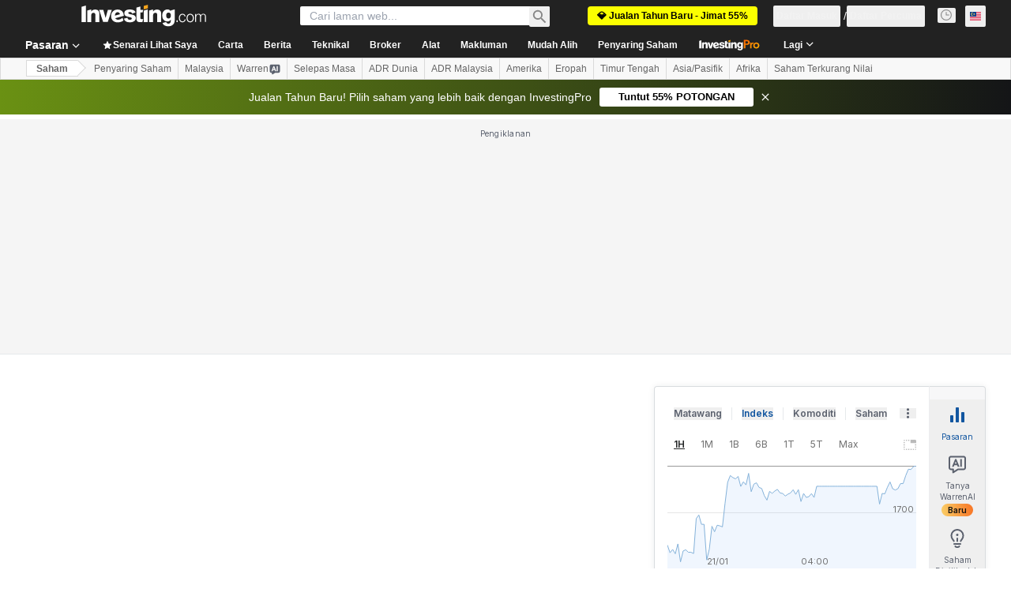

--- FILE ---
content_type: application/javascript
request_url: https://cdn.investing.com/x/ae37db4/_next/static/chunks/5540-064b61cd347f979b.js
body_size: 3227
content:
(self.webpackChunk_N_E=self.webpackChunk_N_E||[]).push([[5540],{14827:e=>{e.exports={noSelect:"dropdown_noSelect__rU_0Y"}},35540:(e,t,l)=>{"use strict";l.d(t,{m:()=>O});var n=l(67684),r=l(62701),i=l(37876),s=l(14232),a=l(14827),d=l.n(a);let o=e=>{let{}=e;return(0,i.jsx)("svg",{height:"20",width:"20",viewBox:"0 0 20 20",children:(0,i.jsx)("path",{d:"M4.516 7.548c0.436-0.446 1.043-0.481 1.576 0l3.908 3.747 3.908-3.747c0.533-0.481 1.141-0.446 1.574 0 0.436 0.445 0.408 1.197 0 1.615-0.406 0.418-4.695 4.502-4.695 4.502-0.217 0.223-0.502 0.335-0.787 0.335s-0.57-0.112-0.789-0.335c0 0-4.287-4.084-4.695-4.502s-0.436-1.17 0-1.615z"})})};var c=l(15039),u=l.n(c),h=l(74105),p=l(60997);let f=e=>{let{message:t}=e;return(0,i.jsx)("div",{className:"px-3 py-2 text-center text-[#999]",children:t})},x=e=>{let{options:t,selectedOption:l,selectedOptions:n,handleOptionSelect:r,multi:s,CustomOption:a,itemClassName:d,v2:o}=e;return(0,i.jsx)("div",{children:null==t?void 0:t.map(e=>a?(0,i.jsx)(a,{data:e,selectedOption:l,selectedOptions:n,multi:s,handleOptionSelect:r,itemClassName:d,v2:o},e.id):(0,i.jsx)(p.c,{selectedOption:l,selectedOptions:n,data:e,handleOptionSelect:r,itemClassName:d,multi:s,v2:o,children:e.label},e.id||e.value))})},v=e=>{let{categories:t,selectedOption:l,selectedOptions:n,handleOptionSelect:r,multi:s,CustomOption:a,itemClassName:o,v2:c}=e;return(0,i.jsx)(i.Fragment,{children:null==t?void 0:t.map(e=>(0,i.jsxs)("div",{children:[(0,i.jsx)("div",{className:u()("ml-[7px] mt-2.5 text-xs font-bold",d().noSelect),children:e.label}),(0,i.jsx)(x,{selectedOption:l,selectedOptions:n,handleOptionSelect:r,CustomOption:a,options:e.children,itemClassName:o,multi:s,v2:c})]},e.id||e.label))})},m=e=>{let{children:t,className:l}=e;return(0,i.jsx)("div",{className:l,children:t})},g=e=>{let{className:t,children:l}=e;return(0,i.jsx)("span",{className:u()("inline-flex items-center rounded-sm px-1 py-0.5 text-3xs leading-snug text-white",t),children:(0,i.jsx)("span",{className:"overflow-hidden text-ellipsis whitespace-nowrap",children:l})})};var b=l(33855);let j=e=>{let{className:t,labelApplyButton:l,labelClearButton:n,handleApply:r,handleClear:s,clearable:a,disableApply:d,disableClear:o}=e;return(0,i.jsxs)("div",{className:"flex flex-col p-3 ".concat(t),children:[(0,i.jsx)(b.$,{className:"bg-inv-blue-500 !py-2 first:text-white disabled:bg-inv-grey-50 disabled:text-inv-grey-400",onClick:r,disabled:d,children:l}),a&&(0,i.jsx)(b.$,{contained:!0,className:"mt-2.5 !py-2 hover:underline",onClick:s,disabled:o,children:n})]})};var w=l(59505);let y=e=>{let{}=e;return(0,i.jsx)("svg",{width:"12",height:"12",viewBox:"0 0 12 12",fill:"none",xmlns:"http://www.w3.org/2000/svg",children:(0,i.jsx)("g",{id:"Solid icons/arrow-down",children:(0,i.jsx)("path",{id:"Rectangle 742",d:"M8.95969 4C9.37894 4 9.61203 4.48497 9.35012 4.81235L6.39043 8.51196C6.19027 8.76216 5.80973 8.76216 5.60957 8.51196L2.64988 4.81235C2.38797 4.48497 2.62106 4 3.04031 4H8.95969Z",fill:"#5B616E",fillOpacity:"0.6"})})})};var N=l(16542),C=function(e){return e.noResults="_NOresults",e}({});let O=e=>{let{instanceId:t,options:l,className:a,placeholder:c,searchable:b,onChange:O,handleApply:_,defaultValue:S,defaultValues:k,components:A,noOptionsMessage:L,optionItemClassName:B,disableApply:E,fitContent:R,v2:z=!1,multi:M=!1,multiSelectLabel:D="Select",showSelectedAmount:K=!0,showActionButtons:U=!0,labelApplyButton:I="Apply",labelClearButton:P="Clear All",clearable:T=!0}=e,[V,$]=(0,s.useState)(!1),[F,H]=(0,s.useState)(null),[Y,Z]=(0,s.useState)([]),[q,G]=(0,s.useState)([]),[J,Q]=(0,s.useState)(""),W=(0,s.useRef)(null),X=(0,s.useRef)(null),ee=(0,s.useRef)(null),{t:et}=(0,N.A)(),{SingleValue:el,MultiValue:en,NoOptions:er}=A||{},ei=(0,s.useMemo)(()=>null==l?void 0:l.every(e=>Array.isArray(e.children)),[l]);(0,s.useEffect)(()=>{M&&k&&(Z(k),G(k)),S&&H(S)},[S,k,M]),(0,s.useEffect)(()=>{Q(""),V&&ee.current&&ee.current.focus()},[V]);let es=(0,s.useCallback)(()=>{$(!V)},[V]),ea=e=>{M?G(ed(e)):H(e),O&&O(e)},ed=e=>{let t=[...q],l=q.filter(t=>t.id?t.id!==e.id:t.label!==e.label);return l.length===t.length?t.push(e):t=l,t},eo=(0,s.useMemo)(()=>{if(!J)return l;let e=e=>e.label.toLowerCase().indexOf(J.toLowerCase())>=0;return ei?l.map(t=>{var l;return(0,r._)((0,n._)({},t),{children:null==(l=t.children)?void 0:l.filter(e)})}).filter(e=>e.children.length>0):l.filter(e)},[l,J]),ec=b&&V;(0,s.useEffect)(()=>{let e=e=>{M&&W.current&&!W.current.contains(e.target)?$(!1):M||!X.current||X.current.contains(e.target)||$(!1)};if(V){h.m.onDocumentClick(e);let t=h.s.bindKeys({esc:()=>$(!1)});return()=>{t(),h.m.offDocumentClick(e)}}M&&G(Y)},[V]);let eu=(0,s.useMemo)(()=>{if(0===Y.length&&0===q.length)return!1;if(Y.length!==q.length)return!0;let e=Y.filter(e=>q.every(t=>!(0,w.j)(e,t)));return(null==e?void 0:e.length)!==0},[Y,q]);return(0,i.jsxs)("div",{id:t,className:u()("relative rounded-[2px] border-[1px] border-solid border-[#ccc] text-left hover:shadow-[0px_4px_8px_rgba(0,0,0,0.1)]",{"border-none hover:shadow-none":z},a),ref:W,children:[(0,i.jsxs)("div",{ref:X,className:u()("flex items-center justify-between",{"cursor-pointer":z},d().noSelect),onClick:es,children:[(0,i.jsx)("div",{className:u()("relative flex px-2.5 py-0",R?"w-auto":"w-full"),children:(0,i.jsxs)("div",{className:u()("color-[#333] absolute top-1/2 mx-0.5 w-full max-w-[calc(100%-8px)] -translate-y-1/2 overflow-hidden text-ellipsis whitespace-nowrap",{contents:R}),children:[(0,i.jsx)("input",{ref:ee,className:u()({hidden:!ec},"w-full outline-none"),onChange:e=>{Q(e.target.value)},onClick:e=>e.stopPropagation()}),(0,i.jsx)("div",{className:u()({hidden:ec}),children:M?en&&q?(0,i.jsx)(en,{data:q}):(0,i.jsxs)(m,{data:q,className:"align-center flex",children:[(0,i.jsx)("span",{children:D})," ",K&&(null==Y?void 0:Y.length)>0&&(0,i.jsx)(g,{className:"ml-2 !rounded-2xl bg-inv-blue-500 !px-2 !py-px",children:null==q?void 0:q.length})]}):el&&F?(0,i.jsx)(el,{data:F}):(0,i.jsx)(p.K,{data:F,children:F?F.label:c})})]})}),(0,i.jsx)("div",{className:u()(z?"p-0":"p-2",{"h-3 w-3":z}),children:z?(0,i.jsx)(y,{}):(0,i.jsx)(o,{})})]}),(0,i.jsxs)("div",{className:u()("absolute z-10 translate-y-0.5 border-[1px] border-solid bg-white",{hidden:!V,"w-full border-[#ccc] shadow-[0_0_0_1px_rgba(0,0,0,0.1),0_4px_11px_rgba(0,0,0,0.1)]":!z,"right-0 mt-2.5 w-auto min-w-full rounded border-[#b5b8bb] px-0 py-1.5 shadow-[0_6px_20px_0_rgba(35,37,38,0.16)]":z}),children:[(0,i.jsxs)("div",{className:"max-h-[300px] w-full overflow-auto",children:[ei?(0,i.jsx)(v,{selectedOption:F,selectedOptions:q,handleOptionSelect:ea,categories:eo,CustomOption:null==A?void 0:A.Option,itemClassName:B,multi:M,v2:z}):(0,i.jsx)(x,{selectedOption:F,selectedOptions:q,handleOptionSelect:ea,options:eo,CustomOption:null==A?void 0:A.Option,itemClassName:B,multi:M,v2:z}),(null==eo?void 0:eo.length)===0&&(er?(0,i.jsx)(er,{}):(0,i.jsx)(f,{message:L||et(C.noResults)}))]}),M&&U&&(0,i.jsx)(j,{labelApplyButton:I,labelClearButton:P,handleApply:()=>{_&&_(q),Z(q),$(!1)},handleClear:()=>{G([])},clearable:T,disableApply:null!=E?E:!eu})]})]})}},59505:(e,t,l)=>{"use strict";l.d(t,{j:()=>i});var n=Object.prototype.hasOwnProperty;function r(e,t,l){for(l of e.keys())if(i(l,t))return l}function i(e,t){var l,s,a;if(e===t)return!0;if(e&&t&&(l=e.constructor)===t.constructor){if(l===Date)return e.getTime()===t.getTime();if(l===RegExp)return e.toString()===t.toString();if(l===Array){if((s=e.length)===t.length)for(;s--&&i(e[s],t[s]););return -1===s}if(l===Set){if(e.size!==t.size)return!1;for(s of e)if((a=s)&&"object"==typeof a&&!(a=r(t,a))||!t.has(a))return!1;return!0}if(l===Map){if(e.size!==t.size)return!1;for(s of e)if((a=s[0])&&"object"==typeof a&&!(a=r(t,a))||!i(s[1],t.get(a)))return!1;return!0}if(l===ArrayBuffer)e=new Uint8Array(e),t=new Uint8Array(t);else if(l===DataView){if((s=e.byteLength)===t.byteLength)for(;s--&&e.getInt8(s)===t.getInt8(s););return -1===s}if(ArrayBuffer.isView(e)){if((s=e.byteLength)===t.byteLength)for(;s--&&e[s]===t[s];);return -1===s}if(!l||"object"==typeof e){for(l in s=0,e)if(n.call(e,l)&&++s&&!n.call(t,l)||!(l in t)||!i(e[l],t[l]))return!1;return Object.keys(t).length===s}}return e!=e&&t!=t}},60997:(e,t,l)=>{"use strict";l.d(t,{c:()=>c,K:()=>r});var n=l(37876);l(14232);let r=e=>{let{children:t}=e;return(0,n.jsx)("div",{children:t})};var i=l(15039),s=l.n(i),a=l(14827),d=l.n(a),o=l(6041);let c=e=>{let{data:t,handleOptionSelect:l,selectedOption:r,selectedOptions:i,children:a,itemClassName:c,multi:u,v2:h}=e,p=e=>!!r&&(e.id?e.id===r.id:e.value===r.value),f=(0,n.jsx)("div",{onClick:()=>l(t),className:s()("w-full cursor-default",d().noSelect,{[h?"bg-[#deebff]":"bg-[#2684ff] text-white"]:p(t),"bg-white hover:bg-[#deebff]":!p(t),"px-3 py-2":!h,"px-5 py-2 hover:cursor-pointer":h},c),children:a},t.id||t.value),x=(0,n.jsx)("div",{onClick:()=>l(t),className:s()("w-full cursor-pointer bg-white px-3 py-2 hover:bg-[#deebff]",d().noSelect,c),children:(0,n.jsxs)("div",{className:"flex items-center",children:[(0,n.jsx)(o.y,{className:"relative",checked:(e=>!!i&&0!==i.length&&!!i.find(t=>t.id?t.id===e.id:t.value===e.value))(t),onChange:()=>l(t)}),(0,n.jsx)("div",{className:"ml-2.5",children:a})]})},t.id||t.value);return u?x:f}}}]);

--- FILE ---
content_type: image/svg+xml
request_url: https://cdn.investing.com/entities-logos/248270.svg
body_size: 225
content:
<svg xmlns="http://www.w3.org/2000/svg" version="1.2" viewBox="0 0 1571 370"><path fill="#0065cd" d="M14.9 370c-7.7 0-13.9-6.1-14-13.8V245.5c0-7.6 6.3-13.8 13.9-13.8h110.8c7.7 0 13.9 6.2 13.9 13.8v69.1c0 5.1 4.1 9.3 9.2 9.3h166.1c5.1 0 9.3-4.2 9.3-9.3V194.7c0-5-4.2-9.2-9.3-9.2H61.1c-7.8 0-13.9-6.1-13.9-13.8V14.9C47.2 7.2 53.3 1 60.9 1h341.6c7.7 0 13.9 6.2 13.9 13.8v64.7c0 7.6-6.3 13.8-13.9 13.8H291.7c-7.6 0-13.8-6.2-13.8-13.8V56.4c0-5.1-4.2-9.3-9.2-9.3h-73.9c-5 0-9.2 4.2-9.2 9.3v73.8c0 5 4.2 9.2 9.2 9.2h253.7c7.8-.1 13.9 6.1 13.9 13.8v202.9c0 7.8-6.1 13.9-13.8 13.9zm678.4-13.9c0 7.8-6.2 13.9-13.9 13.9H545.6c-7.6 0-13.7-6.3-13.7-13.9V245.4c0-7.6 6.1-13.8 13.7-13.8 5.1 0 9.3-4.2 9.3-9.2v-73.8c0-5-4.2-9.2-9.3-9.2-7.6 0-13.7-6.3-13.7-13.9V14.8C531.9 7.2 538 1 545.6 1h133.8c7.8 0 13.9 6.2 13.9 13.8v118.7c0 1.3 1.1 2.3 2.4 2.3.6 0 1.2-.2 1.6-.6.3-.4 129.4-129.5 130.2-129.9.8-.7 4.2-3.9 9.7-3.9h119.3c7.6 0 13.8 6.1 13.8 13.7v64.6c0 7.6-6.3 13.8-14 13.8H836.8c-4 0-7.5 1.7-9.7 3.9-.6.6-40 40.1-40.4 40.5-.4.4-.7 1-.7 1.6 0 .6.4 1.2.7 1.6.5.4 85.2 85.1 86.9 86.8.9.9 4.3 3.8 9.6 3.8h119.4c7.7 0 13.8 6.2 13.8 13.8v110.7c0 7.7-6.1 13.8-13.8 13.8H837.2c-5.5 0-9-3.2-9.7-3.9-1.1-1.1-129.9-129.9-130.2-130.3-.4-.4-1-.6-1.6-.6-1.4 0-2.4 1.1-2.4 2.3zm406.2 13.9c-7.6 0-13.8-6.2-13.8-13.9V245.4c0-7.6 6.2-13.7 13.8-13.7 5 0 9.2-4.2 9.2-9.3v-73.8c0-5-4.2-9.2-9.2-9.2-7.6 0-13.8-6.3-13.8-13.9V14.8c0-7.6 6.2-13.8 13.8-13.8h457c7.7 0 13.9 6.2 13.9 13.8v64.7c0 7.6-6.3 13.8-13.9 13.8h-157c-7.7 0-13.9-6.2-13.9-13.8V56.4c0-5.1-4.1-9.2-9.2-9.2h-143.1c-5.1 0-9.3 4.1-9.3 9.2v73.8c0 5 4.2 9.2 9.3 9.2h50.7c5 0 9.2-4.2 9.2-9.2 0-7.6 6.3-13.8 13.9-13.8H1418c7.6 0 13.8 6.2 13.8 13.8v64.6c0 7.6-6.2 13.7-13.8 13.7h-110.9c-7.7 0-13.9-6.1-13.9-13.7 0-5.1-4.2-9.3-9.2-9.3h-50.7c-5.1 0-9.3 4.1-9.3 9.3v27.6c0 5.1 4.2 9.3 9.3 9.3 7.7 0 13.9 6.1 13.9 13.7v110.7c0 7.8-6.3 13.9-13.9 13.9z"/></svg>